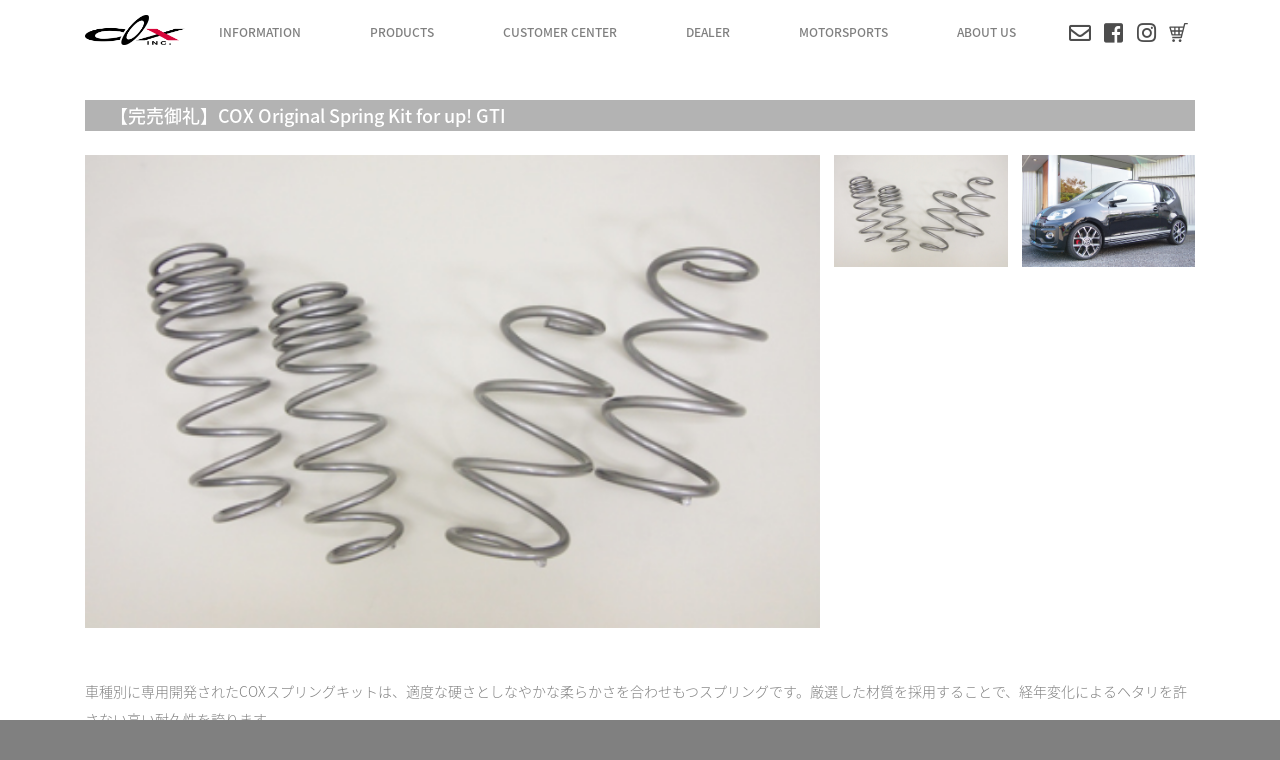

--- FILE ---
content_type: text/html; charset=UTF-8
request_url: https://www.cox.co.jp/product/co18v20101/
body_size: 32245
content:
<!DOCTYPE html>
<html lang="ja" class="no-js">
<head>
    <meta charset="UTF-8">
    <meta name="viewport" content="width=device-width, initial-scale=1, shrink-to-fit=no">
    <meta name="description" content="VW・Audi車をベースとしたコンプリートカーやパーツの開発を行ってまいりました。ドイツのチューニングメーカーのようなビジネスを日本でも確立するという目標を掲げ、わたしたちは「チューニングは調律」であることを自社製品を通して唱え続けています。" />
    <link rel="profile" href="http://gmpg.org/xfn/11">
    <link rel="pingback" href="https://www.cox.co.jp/cwp/xmlrpc.php">
    <title>【完売御礼】COX Original Spring Kit for up! GTI &#8211; コックス株式会社 / COX Incorporated</title>
<meta name='robots' content='max-image-preview:large' />
<link rel="alternate" type="application/rss+xml" title="コックス株式会社 / COX Incorporated &raquo; フィード" href="https://www.cox.co.jp/feed/" />
<link rel="alternate" type="application/rss+xml" title="コックス株式会社 / COX Incorporated &raquo; コメントフィード" href="https://www.cox.co.jp/comments/feed/" />
<link rel="alternate" title="oEmbed (JSON)" type="application/json+oembed" href="https://www.cox.co.jp/wp-json/oembed/1.0/embed?url=https%3A%2F%2Fwww.cox.co.jp%2Fproduct%2Fco18v20101%2F" />
<link rel="alternate" title="oEmbed (XML)" type="text/xml+oembed" href="https://www.cox.co.jp/wp-json/oembed/1.0/embed?url=https%3A%2F%2Fwww.cox.co.jp%2Fproduct%2Fco18v20101%2F&#038;format=xml" />
<style id='wp-img-auto-sizes-contain-inline-css' type='text/css'>
img:is([sizes=auto i],[sizes^="auto," i]){contain-intrinsic-size:3000px 1500px}
/*# sourceURL=wp-img-auto-sizes-contain-inline-css */
</style>
<style id='wp-block-library-inline-css' type='text/css'>
:root{--wp-block-synced-color:#7a00df;--wp-block-synced-color--rgb:122,0,223;--wp-bound-block-color:var(--wp-block-synced-color);--wp-editor-canvas-background:#ddd;--wp-admin-theme-color:#007cba;--wp-admin-theme-color--rgb:0,124,186;--wp-admin-theme-color-darker-10:#006ba1;--wp-admin-theme-color-darker-10--rgb:0,107,160.5;--wp-admin-theme-color-darker-20:#005a87;--wp-admin-theme-color-darker-20--rgb:0,90,135;--wp-admin-border-width-focus:2px}@media (min-resolution:192dpi){:root{--wp-admin-border-width-focus:1.5px}}.wp-element-button{cursor:pointer}:root .has-very-light-gray-background-color{background-color:#eee}:root .has-very-dark-gray-background-color{background-color:#313131}:root .has-very-light-gray-color{color:#eee}:root .has-very-dark-gray-color{color:#313131}:root .has-vivid-green-cyan-to-vivid-cyan-blue-gradient-background{background:linear-gradient(135deg,#00d084,#0693e3)}:root .has-purple-crush-gradient-background{background:linear-gradient(135deg,#34e2e4,#4721fb 50%,#ab1dfe)}:root .has-hazy-dawn-gradient-background{background:linear-gradient(135deg,#faaca8,#dad0ec)}:root .has-subdued-olive-gradient-background{background:linear-gradient(135deg,#fafae1,#67a671)}:root .has-atomic-cream-gradient-background{background:linear-gradient(135deg,#fdd79a,#004a59)}:root .has-nightshade-gradient-background{background:linear-gradient(135deg,#330968,#31cdcf)}:root .has-midnight-gradient-background{background:linear-gradient(135deg,#020381,#2874fc)}:root{--wp--preset--font-size--normal:16px;--wp--preset--font-size--huge:42px}.has-regular-font-size{font-size:1em}.has-larger-font-size{font-size:2.625em}.has-normal-font-size{font-size:var(--wp--preset--font-size--normal)}.has-huge-font-size{font-size:var(--wp--preset--font-size--huge)}.has-text-align-center{text-align:center}.has-text-align-left{text-align:left}.has-text-align-right{text-align:right}.has-fit-text{white-space:nowrap!important}#end-resizable-editor-section{display:none}.aligncenter{clear:both}.items-justified-left{justify-content:flex-start}.items-justified-center{justify-content:center}.items-justified-right{justify-content:flex-end}.items-justified-space-between{justify-content:space-between}.screen-reader-text{border:0;clip-path:inset(50%);height:1px;margin:-1px;overflow:hidden;padding:0;position:absolute;width:1px;word-wrap:normal!important}.screen-reader-text:focus{background-color:#ddd;clip-path:none;color:#444;display:block;font-size:1em;height:auto;left:5px;line-height:normal;padding:15px 23px 14px;text-decoration:none;top:5px;width:auto;z-index:100000}html :where(.has-border-color){border-style:solid}html :where([style*=border-top-color]){border-top-style:solid}html :where([style*=border-right-color]){border-right-style:solid}html :where([style*=border-bottom-color]){border-bottom-style:solid}html :where([style*=border-left-color]){border-left-style:solid}html :where([style*=border-width]){border-style:solid}html :where([style*=border-top-width]){border-top-style:solid}html :where([style*=border-right-width]){border-right-style:solid}html :where([style*=border-bottom-width]){border-bottom-style:solid}html :where([style*=border-left-width]){border-left-style:solid}html :where(img[class*=wp-image-]){height:auto;max-width:100%}:where(figure){margin:0 0 1em}html :where(.is-position-sticky){--wp-admin--admin-bar--position-offset:var(--wp-admin--admin-bar--height,0px)}@media screen and (max-width:600px){html :where(.is-position-sticky){--wp-admin--admin-bar--position-offset:0px}}

/*# sourceURL=wp-block-library-inline-css */
</style><style id='global-styles-inline-css' type='text/css'>
:root{--wp--preset--aspect-ratio--square: 1;--wp--preset--aspect-ratio--4-3: 4/3;--wp--preset--aspect-ratio--3-4: 3/4;--wp--preset--aspect-ratio--3-2: 3/2;--wp--preset--aspect-ratio--2-3: 2/3;--wp--preset--aspect-ratio--16-9: 16/9;--wp--preset--aspect-ratio--9-16: 9/16;--wp--preset--color--black: #000000;--wp--preset--color--cyan-bluish-gray: #abb8c3;--wp--preset--color--white: #ffffff;--wp--preset--color--pale-pink: #f78da7;--wp--preset--color--vivid-red: #cf2e2e;--wp--preset--color--luminous-vivid-orange: #ff6900;--wp--preset--color--luminous-vivid-amber: #fcb900;--wp--preset--color--light-green-cyan: #7bdcb5;--wp--preset--color--vivid-green-cyan: #00d084;--wp--preset--color--pale-cyan-blue: #8ed1fc;--wp--preset--color--vivid-cyan-blue: #0693e3;--wp--preset--color--vivid-purple: #9b51e0;--wp--preset--gradient--vivid-cyan-blue-to-vivid-purple: linear-gradient(135deg,rgb(6,147,227) 0%,rgb(155,81,224) 100%);--wp--preset--gradient--light-green-cyan-to-vivid-green-cyan: linear-gradient(135deg,rgb(122,220,180) 0%,rgb(0,208,130) 100%);--wp--preset--gradient--luminous-vivid-amber-to-luminous-vivid-orange: linear-gradient(135deg,rgb(252,185,0) 0%,rgb(255,105,0) 100%);--wp--preset--gradient--luminous-vivid-orange-to-vivid-red: linear-gradient(135deg,rgb(255,105,0) 0%,rgb(207,46,46) 100%);--wp--preset--gradient--very-light-gray-to-cyan-bluish-gray: linear-gradient(135deg,rgb(238,238,238) 0%,rgb(169,184,195) 100%);--wp--preset--gradient--cool-to-warm-spectrum: linear-gradient(135deg,rgb(74,234,220) 0%,rgb(151,120,209) 20%,rgb(207,42,186) 40%,rgb(238,44,130) 60%,rgb(251,105,98) 80%,rgb(254,248,76) 100%);--wp--preset--gradient--blush-light-purple: linear-gradient(135deg,rgb(255,206,236) 0%,rgb(152,150,240) 100%);--wp--preset--gradient--blush-bordeaux: linear-gradient(135deg,rgb(254,205,165) 0%,rgb(254,45,45) 50%,rgb(107,0,62) 100%);--wp--preset--gradient--luminous-dusk: linear-gradient(135deg,rgb(255,203,112) 0%,rgb(199,81,192) 50%,rgb(65,88,208) 100%);--wp--preset--gradient--pale-ocean: linear-gradient(135deg,rgb(255,245,203) 0%,rgb(182,227,212) 50%,rgb(51,167,181) 100%);--wp--preset--gradient--electric-grass: linear-gradient(135deg,rgb(202,248,128) 0%,rgb(113,206,126) 100%);--wp--preset--gradient--midnight: linear-gradient(135deg,rgb(2,3,129) 0%,rgb(40,116,252) 100%);--wp--preset--font-size--small: 13px;--wp--preset--font-size--medium: 20px;--wp--preset--font-size--large: 36px;--wp--preset--font-size--x-large: 42px;--wp--preset--spacing--20: 0.44rem;--wp--preset--spacing--30: 0.67rem;--wp--preset--spacing--40: 1rem;--wp--preset--spacing--50: 1.5rem;--wp--preset--spacing--60: 2.25rem;--wp--preset--spacing--70: 3.38rem;--wp--preset--spacing--80: 5.06rem;--wp--preset--shadow--natural: 6px 6px 9px rgba(0, 0, 0, 0.2);--wp--preset--shadow--deep: 12px 12px 50px rgba(0, 0, 0, 0.4);--wp--preset--shadow--sharp: 6px 6px 0px rgba(0, 0, 0, 0.2);--wp--preset--shadow--outlined: 6px 6px 0px -3px rgb(255, 255, 255), 6px 6px rgb(0, 0, 0);--wp--preset--shadow--crisp: 6px 6px 0px rgb(0, 0, 0);}:where(.is-layout-flex){gap: 0.5em;}:where(.is-layout-grid){gap: 0.5em;}body .is-layout-flex{display: flex;}.is-layout-flex{flex-wrap: wrap;align-items: center;}.is-layout-flex > :is(*, div){margin: 0;}body .is-layout-grid{display: grid;}.is-layout-grid > :is(*, div){margin: 0;}:where(.wp-block-columns.is-layout-flex){gap: 2em;}:where(.wp-block-columns.is-layout-grid){gap: 2em;}:where(.wp-block-post-template.is-layout-flex){gap: 1.25em;}:where(.wp-block-post-template.is-layout-grid){gap: 1.25em;}.has-black-color{color: var(--wp--preset--color--black) !important;}.has-cyan-bluish-gray-color{color: var(--wp--preset--color--cyan-bluish-gray) !important;}.has-white-color{color: var(--wp--preset--color--white) !important;}.has-pale-pink-color{color: var(--wp--preset--color--pale-pink) !important;}.has-vivid-red-color{color: var(--wp--preset--color--vivid-red) !important;}.has-luminous-vivid-orange-color{color: var(--wp--preset--color--luminous-vivid-orange) !important;}.has-luminous-vivid-amber-color{color: var(--wp--preset--color--luminous-vivid-amber) !important;}.has-light-green-cyan-color{color: var(--wp--preset--color--light-green-cyan) !important;}.has-vivid-green-cyan-color{color: var(--wp--preset--color--vivid-green-cyan) !important;}.has-pale-cyan-blue-color{color: var(--wp--preset--color--pale-cyan-blue) !important;}.has-vivid-cyan-blue-color{color: var(--wp--preset--color--vivid-cyan-blue) !important;}.has-vivid-purple-color{color: var(--wp--preset--color--vivid-purple) !important;}.has-black-background-color{background-color: var(--wp--preset--color--black) !important;}.has-cyan-bluish-gray-background-color{background-color: var(--wp--preset--color--cyan-bluish-gray) !important;}.has-white-background-color{background-color: var(--wp--preset--color--white) !important;}.has-pale-pink-background-color{background-color: var(--wp--preset--color--pale-pink) !important;}.has-vivid-red-background-color{background-color: var(--wp--preset--color--vivid-red) !important;}.has-luminous-vivid-orange-background-color{background-color: var(--wp--preset--color--luminous-vivid-orange) !important;}.has-luminous-vivid-amber-background-color{background-color: var(--wp--preset--color--luminous-vivid-amber) !important;}.has-light-green-cyan-background-color{background-color: var(--wp--preset--color--light-green-cyan) !important;}.has-vivid-green-cyan-background-color{background-color: var(--wp--preset--color--vivid-green-cyan) !important;}.has-pale-cyan-blue-background-color{background-color: var(--wp--preset--color--pale-cyan-blue) !important;}.has-vivid-cyan-blue-background-color{background-color: var(--wp--preset--color--vivid-cyan-blue) !important;}.has-vivid-purple-background-color{background-color: var(--wp--preset--color--vivid-purple) !important;}.has-black-border-color{border-color: var(--wp--preset--color--black) !important;}.has-cyan-bluish-gray-border-color{border-color: var(--wp--preset--color--cyan-bluish-gray) !important;}.has-white-border-color{border-color: var(--wp--preset--color--white) !important;}.has-pale-pink-border-color{border-color: var(--wp--preset--color--pale-pink) !important;}.has-vivid-red-border-color{border-color: var(--wp--preset--color--vivid-red) !important;}.has-luminous-vivid-orange-border-color{border-color: var(--wp--preset--color--luminous-vivid-orange) !important;}.has-luminous-vivid-amber-border-color{border-color: var(--wp--preset--color--luminous-vivid-amber) !important;}.has-light-green-cyan-border-color{border-color: var(--wp--preset--color--light-green-cyan) !important;}.has-vivid-green-cyan-border-color{border-color: var(--wp--preset--color--vivid-green-cyan) !important;}.has-pale-cyan-blue-border-color{border-color: var(--wp--preset--color--pale-cyan-blue) !important;}.has-vivid-cyan-blue-border-color{border-color: var(--wp--preset--color--vivid-cyan-blue) !important;}.has-vivid-purple-border-color{border-color: var(--wp--preset--color--vivid-purple) !important;}.has-vivid-cyan-blue-to-vivid-purple-gradient-background{background: var(--wp--preset--gradient--vivid-cyan-blue-to-vivid-purple) !important;}.has-light-green-cyan-to-vivid-green-cyan-gradient-background{background: var(--wp--preset--gradient--light-green-cyan-to-vivid-green-cyan) !important;}.has-luminous-vivid-amber-to-luminous-vivid-orange-gradient-background{background: var(--wp--preset--gradient--luminous-vivid-amber-to-luminous-vivid-orange) !important;}.has-luminous-vivid-orange-to-vivid-red-gradient-background{background: var(--wp--preset--gradient--luminous-vivid-orange-to-vivid-red) !important;}.has-very-light-gray-to-cyan-bluish-gray-gradient-background{background: var(--wp--preset--gradient--very-light-gray-to-cyan-bluish-gray) !important;}.has-cool-to-warm-spectrum-gradient-background{background: var(--wp--preset--gradient--cool-to-warm-spectrum) !important;}.has-blush-light-purple-gradient-background{background: var(--wp--preset--gradient--blush-light-purple) !important;}.has-blush-bordeaux-gradient-background{background: var(--wp--preset--gradient--blush-bordeaux) !important;}.has-luminous-dusk-gradient-background{background: var(--wp--preset--gradient--luminous-dusk) !important;}.has-pale-ocean-gradient-background{background: var(--wp--preset--gradient--pale-ocean) !important;}.has-electric-grass-gradient-background{background: var(--wp--preset--gradient--electric-grass) !important;}.has-midnight-gradient-background{background: var(--wp--preset--gradient--midnight) !important;}.has-small-font-size{font-size: var(--wp--preset--font-size--small) !important;}.has-medium-font-size{font-size: var(--wp--preset--font-size--medium) !important;}.has-large-font-size{font-size: var(--wp--preset--font-size--large) !important;}.has-x-large-font-size{font-size: var(--wp--preset--font-size--x-large) !important;}
/*# sourceURL=global-styles-inline-css */
</style>

<style id='classic-theme-styles-inline-css' type='text/css'>
/*! This file is auto-generated */
.wp-block-button__link{color:#fff;background-color:#32373c;border-radius:9999px;box-shadow:none;text-decoration:none;padding:calc(.667em + 2px) calc(1.333em + 2px);font-size:1.125em}.wp-block-file__button{background:#32373c;color:#fff;text-decoration:none}
/*# sourceURL=/wp-includes/css/classic-themes.min.css */
</style>
<link rel='stylesheet' id='dashicons-css' href='https://www.cox.co.jp/cwp/wp-includes/css/dashicons.min.css?ver=6.9' type='text/css' media='all' />
<link rel='stylesheet' id='xo-event-calendar-css' href='https://www.cox.co.jp/cwp/wp-content/plugins/xo-event-calendar/css/xo-event-calendar.css?ver=3.2.10' type='text/css' media='all' />
<link rel='stylesheet' id='xo-event-calendar-event-calendar-css' href='https://www.cox.co.jp/cwp/wp-content/plugins/xo-event-calendar/build/event-calendar/style-index.css?ver=3.2.10' type='text/css' media='all' />
<link rel='stylesheet' id='devdmbootstrap4-css-css' href='https://www.cox.co.jp/cwp/wp-content/themes/devdmbootstrap4/assets/css/devdmbootstrap/devdmbootstrap4.min.css?ver=6.9' type='text/css' media='all' />
<link rel='stylesheet' id='devdmbootstrap4-stylesheet-css' href='https://www.cox.co.jp/cwp/wp-content/themes/devdmbootstrap4/style.css?ver=6.9' type='text/css' media='all' />
<link rel='stylesheet' id='devdmbootstrap4-fontawesome-css' href='https://www.cox.co.jp/cwp/wp-content/themes/devdmbootstrap4/assets/fontawesome-free-5.7.2-web/css/all.min.css?ver=6.9' type='text/css' media='all' />
<!--n2css--><!--n2js--><script type="text/javascript" src="https://www.cox.co.jp/cwp/wp-includes/js/jquery/jquery.min.js?ver=3.7.1" id="jquery-core-js"></script>
<script type="text/javascript" src="https://www.cox.co.jp/cwp/wp-includes/js/jquery/jquery-migrate.min.js?ver=3.4.1" id="jquery-migrate-js"></script>
<link rel="https://api.w.org/" href="https://www.cox.co.jp/wp-json/" /><link rel="alternate" title="JSON" type="application/json" href="https://www.cox.co.jp/wp-json/wp/v2/product/6511" />		<!-- Custom Logo: hide header text -->
		<style id="custom-logo-css" type="text/css">
			.site-title, .site-description {
				position: absolute;
				clip-path: inset(50%);
			}
		</style>
		<link rel="apple-touch-icon" sizes="180x180" href="/cwp/wp-content/uploads/fbrfg/apple-touch-icon.png">
<link rel="icon" type="image/png" sizes="32x32" href="/cwp/wp-content/uploads/fbrfg/favicon-32x32.png">
<link rel="icon" type="image/png" sizes="16x16" href="/cwp/wp-content/uploads/fbrfg/favicon-16x16.png">
<link rel="manifest" href="/cwp/wp-content/uploads/fbrfg/site.webmanifest">
<link rel="mask-icon" href="/cwp/wp-content/uploads/fbrfg/safari-pinned-tab.svg" color="#5bbad5">
<link rel="shortcut icon" href="/cwp/wp-content/uploads/fbrfg/favicon.ico">
<meta name="msapplication-TileColor" content="#da532c">
<meta name="msapplication-config" content="/cwp/wp-content/uploads/fbrfg/browserconfig.xml">
<meta name="theme-color" content="#ffffff"><style type="text/css" id="custom-background-css">
body.custom-background { background-color: #ffffff; }
</style>
	    
    <link
    rel="stylesheet"
    href="https://cdnjs.cloudflare.com/ajax/libs/animate.css/4.1.1/animate.min.css"
    />

    <link rel="stylesheet" href="https://unpkg.com/scroll-hint@latest/css/scroll-hint.css">
    <script src="https://unpkg.com/scroll-hint@latest/js/scroll-hint.min.js"></script>
    
        <link rel="stylesheet" href="https://www.cox.co.jp/cwp/wp-content/themes/devdmbootstrap4/css/size.css?20260119099">
    <link rel="stylesheet" href="https://www.cox.co.jp/cwp/wp-content/themes/devdmbootstrap4/css/style.css?20260119099">

    <script src="https://www.cox.co.jp/cwp/wp-content/themes/devdmbootstrap4/js/jquery.inview.min.js"></script>
    <script src="https://www.cox.co.jp/cwp/wp-content/themes/devdmbootstrap4/js/jquery.autoKana.js"></script>
    <script src="https://www.cox.co.jp/cwp/wp-content/themes/devdmbootstrap4/js/script.js?20260119099"></script>
</head>
<body class="wp-singular product-template-default single single-product postid-6511 custom-background wp-theme-devdmbootstrap4 dmbs-body">


        <nav class="navbar navbar-expand-lg fixed-top navbar-light bg-light dmbs-header-navbar col-12 ">
            <div class="container">
                <a href="https://www.cox.co.jp/"><img src="https://www.cox.co.jp/cwp/wp-content/uploads/2021/07/main-logo.png" alt="COX Inc" class="sp-main-logo"></a>
                <!-- Toggle Button -->
                                <button class="navbar-toggler first-button" type="button" data-toggle="collapse" data-target="#navbarSupportedContent20"
            aria-controls="navbarSupportedContent20" aria-expanded="false" aria-label="Toggle navigation">
      <div class="animated-icon1"><span></span><span></span><span></span></div>
    </button> 

                <!-- Nav Content -->
                <div class="collapse navbar-collapse" id="navbarSupportedContent20">
                    
                    <a href="https://www.cox.co.jp/"><img src="https://www.cox.co.jp/cwp/wp-content/uploads/2021/07/main-logo.png" alt="COX Inc" class="main-logo"></a>
                    
                    <ul id="menu-main" class="dmbs-header-nav navbar-nav mr-auto"><li id="menu-item-280" class="menu-item menu-item-type-taxonomy menu-item-object-category nav-item menu-item-280"><a href="https://www.cox.co.jp/category/information/" class="nav-link">INFORMATION</a>
</li>
<li id="menu-item-34" class="menu-item menu-item-type-post_type menu-item-object-page nav-item menu-item-34"><a href="https://www.cox.co.jp/products/" class="nav-link">PRODUCTS</a>
</li>
<li id="menu-item-35" class="menu-item menu-item-type-post_type menu-item-object-page nav-item menu-item-35"><a href="https://www.cox.co.jp/customer-center/" class="nav-link">CUSTOMER CENTER</a>
</li>
<li id="menu-item-36" class="menu-item menu-item-type-post_type menu-item-object-page nav-item menu-item-36"><a href="https://www.cox.co.jp/dealer/" class="nav-link">DEALER</a>
</li>
<li id="menu-item-37" class="menu-item menu-item-type-post_type menu-item-object-page nav-item menu-item-37"><a href="https://www.cox.co.jp/motor-sports/" class="nav-link">MOTORSPORTS</a>
</li>
<li id="menu-item-38" class="menu-item menu-item-type-post_type menu-item-object-page nav-item menu-item-38"><a href="https://www.cox.co.jp/about-us/" class="nav-link">ABOUT US</a>
</li>
</ul>                    <ul class="icon-menu">
                        <li><a href="https://www.cox.co.jp/contact/" title="contact"><i class="far fa-envelope"></i></a></li>
                        <li><a href="https://www.facebook.com/coxincorporated/" target="_blank" title="facebook"><i class="fab fa-facebook-square"></i></a></li>
                        <li><a href="https://www.instagram.com/cox_incorporated/" target="_blank" title="Instagram"><i class="fab fa-instagram"></i></a></li>
                        <li><a href="https://coxspeed.shop-pro.jp/" target="_blank" title="COX Online store"><img src="https://www.cox.co.jp/cwp/wp-content/themes/devdmbootstrap4/img/onlineshop.svg" alt="COX online store" class="online"></a></li>
                    </ul>
                </div>
            </div>
        </nav>




    <div class="container dmbs-content-wrapper headless-page product-page">
        <div class="row">

                        <div class="col-md-12 dmbs-main">

                
                    
                        <article id="post-6511" class="dmbs-post card post-6511 product type-product status-publish has-post-thumbnail hentry vehicle-vw vehicle-gti1-0tsi-up vehicle-up ptype-chassis-parts ptype-spring">

                            <header class="">
                                <h1 class="dmbs-post-title">【完売御礼】COX Original Spring Kit for up! GTI</h1>
                        
                            </header>
                            
                            
                            <div class="row row10 mt-3">
                                <div class="col-md-8 mb-4">
                                    <img src='https://www.cox.co.jp/cwp/wp-content/uploads/2021/08/CO18V20101.jpg' alt='' class='img-fluid2' id='main-img' />                                </div>
                                <div class="col-md-4">
                                    <div class="row row10 mb-4">
                                        <div class="col-6">
                                            <a href='#' class='pimg-thum img_wrap'><img src='https://www.cox.co.jp/cwp/wp-content/uploads/2021/08/CO18V20101.jpg' alt='' class='img-fluid2' /></a>                                        </div>
                                        <div class="col-6">
                                            <a href='#' class='pimg-thum img_wrap'><img src='https://www.cox.co.jp/cwp/wp-content/uploads/2021/08/CO18V20101-2.jpg' alt='' class='img-fluid2' /></a>                                        </div>
                                    </div>
                                    <div class="row row10 mb-4">
                                        <div class="col-6">
                                                                                    </div>
                                        <div class="col-6">
                                                                                    </div>
                                    </div>
                                </div>
                                    <div class="row row10 mb-4">
                                        <div class="col-6">
                                                                                    </div>
                                        <div class="col-6">
                                                                                    </div>
                                    </div>
                            
                            </div>

                            <div class="product-detail">
                                <p>車種別に専用開発されたCOXスプリングキットは、適度な硬さとしなやかな柔らかさを合わせもつスプリングです。厳選した材質を採用することで、経年変化によるヘタリを許さない高い耐久性を誇ります。<br />
up! GTI専用となる本製品は、フロントスプリングに伸縮時の力が横方向に逃げずにしっかり上下へ動く三次元構造スプリングを採用することで、ショックアブソーバーへの負担となる横方向の抵抗を抑制し、乗り心地を損なわない車高変化を可能にしています。</p>
<p>本製品は、日本仕様の車両を使用して国内で開発、製造されています。</p>
<p>本製品は、再生産分の現在庫限りで販売終了となります。</p>
<p>2025.7.22：完売御礼</p>
<p><a href="https://coxspeed.shop-pro.jp/?pid=172503610"><span style="color: #0000ff;"><strong>COX Online Storeの商品ページはこちら</strong></span></a></p>
                                
                                <span class="price pr-5">
                                    ￥49,000<span class='stax pl-1'>税抜</span> <br class='br-sm'>(￥53,900<span class='stax pl-1'>税込</span>)                                </span>
                                <br class="br-sm">
                                <span class="pn">
                                    P/N : CO18V20101                                </span>
                                
                                <hr><h3>サイズ/仕様</h3><p>■ノーマル比ロワード値(Front/Rear)<br />
　GTI : -20〜-25mm/-18〜-23mm<br />
<br />
■生産国：日本</p>                                <hr><h3>適合車種/グレード</h3><p>■VW up! GTI(1.0TSI)<br />
※up! 1.0NAはCO18V20100が適合</p>                                <hr><h3>備考</h3><p>●アライメント調整及びヘッドライト光軸の点検/調整が必要になる場合がございます。　<br />
●交換により車高が低くなりますので、車止めや段差には十分注意してください。<br />
●表示の車高変化値は参考値です。装着車の状態(車重)/経年変化等により、実際の変化量とは異なる場合があります。<br />
●タイヤチェーン及びスノーネットは装着できません。<br />
※取付完了後、車両を接地させる前には必ずスプリングの位置が正しいことを確認してください。<br />
※本製品には再使用不可部品は付属していません。別途ご購入をお願い致します。<br />
※上記仕様や品番、価格等につきましては予告なく変更となる場合があります。</p>                                
                                
                            </div>


                        </article>

                        
                    
                            </div>

        </div>
    </div>



<footer>
    <div class="container dropup dmbs-footer-nav-container">
        <div class="row">
            
                    <ul id="menu-footer" class="dmbs-footer-nav navbar-nav mr-auto"><li id="menu-item-60" class="menu-item menu-item-type-post_type menu-item-object-page nav-item menu-item-60"><a href="https://www.cox.co.jp/about-us/" class="nav-link">会社概要</a>
</li>
<li id="menu-item-69" class="menu-item menu-item-type-post_type menu-item-object-page menu-item-privacy-policy nav-item menu-item-69"><a href="https://www.cox.co.jp/privacy-policy/" class="nav-link">個人情報の取り扱い</a>
</li>
<li id="menu-item-62" class="menu-item menu-item-type-post_type menu-item-object-page nav-item menu-item-62"><a href="https://www.cox.co.jp/social-media-policy/" class="nav-link">ソーシャルメデイアポリシー</a>
</li>
<li id="menu-item-63" class="menu-item menu-item-type-post_type menu-item-object-page nav-item menu-item-63"><a href="https://www.cox.co.jp/contact/" class="nav-link">お問い合わせ</a>
</li>
</ul>        </div>
        <div class="copyright text-center">
            <p>COPYRIGHT © COX Inc.  ALL RIGHT RESERVED.</p>
        </div>

        
        
    </div>
</footer>


<script type="speculationrules">
{"prefetch":[{"source":"document","where":{"and":[{"href_matches":"/*"},{"not":{"href_matches":["/cwp/wp-*.php","/cwp/wp-admin/*","/cwp/wp-content/uploads/*","/cwp/wp-content/*","/cwp/wp-content/plugins/*","/cwp/wp-content/themes/devdmbootstrap4/*","/*\\?(.+)"]}},{"not":{"selector_matches":"a[rel~=\"nofollow\"]"}},{"not":{"selector_matches":".no-prefetch, .no-prefetch a"}}]},"eagerness":"conservative"}]}
</script>
<script type="text/javascript" id="wpfront-scroll-top-js-extra">
/* <![CDATA[ */
var wpfront_scroll_top_data = {"data":{"css":"#wpfront-scroll-top-container{position:fixed;cursor:pointer;z-index:9999;border:none;outline:none;background-color:rgba(0,0,0,0);box-shadow:none;outline-style:none;text-decoration:none;opacity:0;display:none;align-items:center;justify-content:center;margin:0;padding:0}#wpfront-scroll-top-container.show{display:flex;opacity:1}#wpfront-scroll-top-container .sr-only{position:absolute;width:1px;height:1px;padding:0;margin:-1px;overflow:hidden;clip:rect(0,0,0,0);white-space:nowrap;border:0}#wpfront-scroll-top-container .text-holder{padding:3px 10px;-webkit-border-radius:3px;border-radius:3px;-webkit-box-shadow:4px 4px 5px 0px rgba(50,50,50,.5);-moz-box-shadow:4px 4px 5px 0px rgba(50,50,50,.5);box-shadow:4px 4px 5px 0px rgba(50,50,50,.5)}#wpfront-scroll-top-container{right:20px;bottom:20px;}#wpfront-scroll-top-container img{width:auto;height:auto;}#wpfront-scroll-top-container .text-holder{color:#ffffff;background-color:#000000;width:auto;height:auto;;}#wpfront-scroll-top-container .text-holder:hover{background-color:#000000;}#wpfront-scroll-top-container i{color:#000000;}","html":"\u003Cbutton id=\"wpfront-scroll-top-container\" aria-label=\"\" title=\"\" \u003E\u003Cimg src=\"https://www.cox.co.jp/cwp/wp-content/plugins/wpfront-scroll-top/includes/assets/icons/1.png\" alt=\"\" title=\"\"\u003E\u003C/button\u003E","data":{"hide_iframe":false,"button_fade_duration":200,"auto_hide":false,"auto_hide_after":2,"scroll_offset":100,"button_opacity":0.8,"button_action":"top","button_action_element_selector":"","button_action_container_selector":"html, body","button_action_element_offset":0,"scroll_duration":400}}};
//# sourceURL=wpfront-scroll-top-js-extra
/* ]]> */
</script>
<script type="text/javascript" src="https://www.cox.co.jp/cwp/wp-content/plugins/wpfront-scroll-top/includes/assets/wpfront-scroll-top.min.js?ver=3.0.1.09211" id="wpfront-scroll-top-js"></script>
<script type="text/javascript" id="xo-event-calendar-ajax-js-extra">
/* <![CDATA[ */
var xo_event_calendar_object = {"ajax_url":"https://www.cox.co.jp/cwp/wp-admin/admin-ajax.php","action":"xo_event_calendar_month"};
var xo_simple_calendar_object = {"ajax_url":"https://www.cox.co.jp/cwp/wp-admin/admin-ajax.php","action":"xo_simple_calendar_month"};
//# sourceURL=xo-event-calendar-ajax-js-extra
/* ]]> */
</script>
<script type="text/javascript" src="https://www.cox.co.jp/cwp/wp-content/plugins/xo-event-calendar/js/ajax.js?ver=3.2.10" id="xo-event-calendar-ajax-js"></script>
<script type="text/javascript" src="https://www.cox.co.jp/cwp/wp-content/themes/devdmbootstrap4/assets/js/bootstrap4x/popper.min.js?ver=1.81" id="devdmbootstrap4-popper-js-js"></script>
<script type="text/javascript" src="https://www.cox.co.jp/cwp/wp-content/themes/devdmbootstrap4/assets/js/bootstrap4x/bootstrap.js?ver=1.81" id="devdmbootstrap4-js-js"></script>
<script type="text/javascript" src="https://www.cox.co.jp/cwp/wp-content/themes/devdmbootstrap4/assets/js/devdmbootstrap4_enhanced_nav.js?ver=1.81" id="devdmbootstrap4-enhanced-nav-js-js"></script>
</body>
</html>

--- FILE ---
content_type: text/css
request_url: https://www.cox.co.jp/cwp/wp-content/themes/devdmbootstrap4/css/style.css?20260119099
body_size: 30383
content:
/* google font noto sans jp*/
@font-face {
  font-family: 'Noto Sans JP';
  font-style: normal;
  font-weight: 100;
  font-display: swap;
  src: url(https://fonts.gstatic.com/s/notosansjp/v42/-F6ofjtqLzI2JPCgQBnw7HFQoggM.otf) format('opentype');
}
@font-face {
  font-family: 'Noto Sans JP';
  font-style: normal;
  font-weight: 300;
  font-display: swap;
  src: url(https://fonts.gstatic.com/s/notosansjp/v42/-F6pfjtqLzI2JPCgQBnw7HFQaioq1A.otf) format('opentype');
}
@font-face {
  font-family: 'Noto Sans JP';
  font-style: normal;
  font-weight: 400;
  font-display: swap;
  src: url(https://fonts.gstatic.com/s/notosansjp/v42/-F62fjtqLzI2JPCgQBnw7HFowA.otf) format('opentype');
}
@font-face {
  font-family: 'Noto Sans JP';
  font-style: normal;
  font-weight: 500;
  font-display: swap;
  src: url(https://fonts.gstatic.com/s/notosansjp/v42/-F6pfjtqLzI2JPCgQBnw7HFQMisq1A.otf) format('opentype');
}
@font-face {
  font-family: 'Noto Sans JP';
  font-style: normal;
  font-weight: 700;
  font-display: swap;
  src: url(https://fonts.gstatic.com/s/notosansjp/v42/-F6pfjtqLzI2JPCgQBnw7HFQei0q1A.otf) format('opentype');
}
@font-face {
  font-family: 'Noto Sans JP';
  font-style: normal;
  font-weight: 900;
  font-display: swap;
  src: url(https://fonts.gstatic.com/s/notosansjp/v42/-F6pfjtqLzI2JPCgQBnw7HFQQi8q1A.otf) format('opentype');
}
html {
  background: #808080;
}
body {
  background: #fff;
  font-family: 'Noto Sans JP', sans-serif;
  font-weight: 300;
  min-width: 320px;
  line-height: 1.8;
  color: #808080;
}
/* Noto sans weight */
.thin100 {
  font-weight: 100;
}
.light300 {
  font-weight: 300;
}
.regular400 {
  font-weight: 400;
}
.medium500 {
  font-weight: 500;
}
.bold700 {
  font-weight: 700;
}
.black900 {
  font-weight: 900;
}
/* general */
.img-fluid2 {
  width: 100%;
  height: auto;
}
.opa:hover {
  opacity: 0.7;
}
.opa:hover img {
  opacity: 0.7;
}
.img_wrap {
  display: block;
  margin: 0 auto;
  overflow: hidden;
  cursor: pointer;
}
.img_wrap img {
  width: 100%;
  transition-duration: 0.5s;
}
.img_wrap:hover img {
  transform: scale(1.2);
  transition-duration: 0.5s;
}
.hide {
  display: none !important;
}
.lh2 {
  line-height: 2;
}
.fcenter {
  display: flex;
  flex-direction: row;
  align-items: center;
}
.center-left {
  margin-left: auto;
  margin-right: auto;
  text-align: center;
  display: block;
}
.center-left p {
  text-align: left;
  display: inline-block;
}
.bd_b_xs {
  border: none;
}
@media (max-width: 991.98px) {
  .bd_b_xs {
    border-bottom: 1px solid #808080;
    padding-bottom: 15px;
    margin-bottom: 15px;
  }
}
@media (max-width: 767.98px) {
  .fcenter {
    display: flex;
    flex-direction: column;
    align-items: baseline;
  }
}
.stax {
  font-size: 10px !important;
  font-weight: 300;
}
.br-sm {
  display: none;
}
.br-xs {
  display: inline;
}
.mb-6 {
  margin-bottom: 50px !important;
}
.vam {
  vertical-align: middle !important;
}
.em1 {
  padding-left: 1em !important;
}
.note {
  font-size: 10px;
}
.ulnote {
  padding: 0;
  margin: 0;
  list-style: none;
}
.ulnote li {
  font-size: 10px;
  text-indent: -1em;
  padding-left: 1em;
}
a.boldlink {
  color: #808080;
  font-weight: 500;
}
a.boldlink:hover {
  color: #808080;
}
.red {
  color: #FF0000;
}
.row5 {
  margin-left: -5px;
  margin-right: -5px;
}
.row5 > div {
  padding-left: 5px;
  padding-right: 5px;
}
@media (max-width: 767.98px) {
  .br-sm {
    display: inline;
  }
  .br-xs {
    display: none;
  }
}
@media (min-width: 768px) {
  .col-md-5c {
    flex: 0 0 20%;
    max-width: 20%;
  }
}
.space {
  height: 70px;
}
/* gnav */
.bg-light {
  background-color: rgba(255, 255, 255, 0.7) !important;
}
@media (max-width: 991.98px) {
  .bg-light {
    background-color: rgba(255, 255, 255, 0.9) !important;
  }
}
.navbar > .container,
.navbar > .container-fluid {
  justify-content: inherit;
}
.sp-main-logo {
  width: 50px;
  height: auto;
  padding-top: 7px;
  padding-bottom: 10px;
}
.main-logo {
  width: 100px;
  height: auto;
  padding-top: 7px;
  padding-bottom: 10px;
}
nav {
  font-weight: 500;
  font-size: 12px;
  color: #4D4D4D;
}
nav .icon-menu {
  list-style: none;
  padding: 0;
  margin: 0;
  display: flex;
  justify-content: space-around;
  width: 12%;
}
nav .icon-menu li a {
  font-size: 22px;
  color: #4D4D4D;
}
nav .icon-menu li a:hover {
  text-decoration: none;
  color: #000;
}
.navbar-nav {
  width: 78%;
  justify-content: space-around;
}
.sp-main-logo {
  display: none;
}
@media (max-width: 991.98px) {
  nav .icon-menu {
    justify-content: space-between;
    width: 100px;
  }
  .sp-main-logo {
    display: inline-block;
  }
  .main-logo {
    display: none;
  }
  .n2-section-smartslider {
    padding-top: 48px;
    background: #fff;
  }
  .page-id-23 .n2-section-smartslider {
    padding-top: 37px;
  }
  .navbar-collapse {
    padding-top: 30px;
    padding-bottom: 30px;
  }
  .navbar-nav .nav-link {
    font-size: 16px;
  }
}
/* post bootstrap */
.dmbs-post-title {
  font-size: 24px;
}
@media (max-width: 767.98px) {
  .dmbs-post-title {
    font-size: 21px;
  }
}
/* slider */
.s-title2 {
  position: absolute;
  bottom: -1.3vw;
  right: 20%;
  font-size: 4vw;
  color: #fff;
}
.s-title-center {
  position: absolute;
  bottom: -1.3vw;
  left: calc(50% - 25vw);
  width: 50vw;
  font-size: 3.9vw;
  color: #fff;
  text-align: center;
}
.s-title {
  position: absolute;
  top: 66%;
  left: calc(50% - 25vw);
  width: 50vw;
  font-size: 3.9vw;
  color: #fff;
  text-align: center;
}
.s-title3 {
  position: absolute;
  top: 66%;
  left: calc(50% - 25vw);
  width: 50vw;
  font-size: 3.9vw;
  color: #fff;
  text-align: center;
  line-height: 0.7;
}
.s-title3 span {
  font-size: 2.5vw;
}
.s-parag {
  position: absolute;
  top: 77%;
  left: calc(50% - 23vw);
  width: 46vw;
  font-size: 1vw;
  color: #fff;
  line-height: 2;
  text-align: left;
}
.s-parag3 {
  position: absolute;
  top: 80%;
  left: calc(50% - 25vw);
  width: 50vw;
  font-size: 1vw;
  color: #fff;
  line-height: 2;
  text-align: left;
}
@media (max-width: 991.98px) {
  .s-parag {
    top: 77%;
    left: calc(50% - 40vw);
    width: 80vw;
    font-size: 1vw;
    line-height: 1.8;
  }
}
@media (max-width: 767.98px) {
  .s-parag {
    display: none;
  }
}
/* headless-page */
.headless-page {
  margin-top: 0;
  padding-top: 100px;
}
.category-information .headless-page {
  padding-top: 50px;
}
.card-body,
.dmbs-main {
  min-height: 600px;
}
/* pagination */
.pagination {
  justify-content: center;
}
.page-item.active .page-link {
  background-color: #D70539;
  border-color: #D70539;
}
.page-link {
  color: #D70539;
}
/* Top page */
.info-table {
  width: 80%;
  margin: 0 auto 15px auto;
}
.info-table td {
  padding-top: 5px;
  padding-bottom: 5px;
  border-top: 1px solid #808080;
  color: #808080;
  font-size: 14px;
  vertical-align: middle;
  text-align: left;
}
.info-table td a {
  color: #808080;
}
.info-table td a:hover {
  text-decoration: none;
  color: #333;
}
.info-table td.date {
  width: 7em;
}
.info-table tr:last-child td {
  border-bottom: 1px solid #808080;
}
@media (max-width: 991.98px) {
  .info-table {
    width: 100%;
    margin-left: 0;
    margin-right: 0;
  }
}
.info-cat {
  color: #fff !important;
  padding-left: 1em;
  padding-right: 1em;
  display: inline-block;
  margin-left: 1em;
  font-size: 10px;
}
.more-btn {
  font-size: 14px;
  font-weight: 500;
  display: inline-block;
  padding-right: 3em;
  padding-left: 3em;
  border: 1px solid #808080;
  color: #808080;
}
.more-btn:hover {
  text-decoration: none;
}
.more-btn {
  display: inline-block;
  text-align: center;
  text-decoration: none;
  outline: none;
}
.more-btn::before,
.more-btn::after {
  position: absolute;
  z-index: -1;
  display: block;
  content: '';
}
.more-btn,
.more-btn::before,
.more-btn::after {
  -webkit-box-sizing: border-box;
  -moz-box-sizing: border-box;
  box-sizing: border-box;
  -webkit-transition: all 0.3s;
  transition: all 0.3s;
}
.more-btn {
  position: relative;
  z-index: 2;
  overflow: hidden;
}
.more-btn:hover {
  color: #fff;
}
.more-btn::after {
  top: 0;
  left: 0;
  width: 100%;
  height: 100%;
  -webkit-transform: scale(0.5);
  transform: scale(0.5);
}
.more-btn:hover::after {
  background: #333;
  -webkit-transform: scale(1);
  transform: scale(1);
}
.more-btn-white {
  border: 1px solid #fff;
  color: #fff;
}
.top-desc {
  width: 70%;
  margin-left: auto;
  margin-right: auto;
  font-size: 14px;
}
.top-desc .row {
  align-items: center;
}
@media (max-width: 991.98px) {
  .top-desc {
    width: 100%;
  }
}
/* Information page */
.cat-date {
  font-size: 18px;
  font-weight: 500;
  padding-top: 10px;
}
.cat-date-td {
  border-top: 1px solid #808080;
}
@media (max-width: 991.98px) {
  .tag-space {
    display: block;
  }
  .tag-space .info-cat {
    margin-left: 0;
    margin-right: 5px;
  }
}
/* history */
.history h4 {
  font-size: 1rem;
}
.history dl dt span {
  color: #D7063A;
}
.history .box-motor {
  background: #B3B3B3;
  color: #fff;
  font-size: 18px;
  text-align: center;
  padding: 3px 0;
}
.history .box-after {
  background: #000;
  color: #fff;
  font-size: 18px;
  text-align: center;
  padding: 3px 0;
}
.table-img-left {
  width: 100px;
  height: auto;
  float: left;
  padding: 0;
  margin: 0;
  padding-right: 15px;
}
.table-img-right {
  width: 100px;
  height: auto;
  float: right;
  padding: 0;
  margin: 0;
  padding-left: 15px;
}
/* Motor Sports */
.motor-sports h2 {
  font-size: 24px;
}
.motor-sports p {
  line-height: 2;
}
.racing-history {
  width: 100%;
  padding: 5px;
  text-align: center;
  color: #fff;
  background: #B3B3B3;
  font-size: 21px;
  font-weight: 500;
}
.racing-history a {
  display: block;
  color: #fff;
}
.racing-history a:hover {
  color: #fff;
  text-decoration: none;
}
/* About us */
.company-table th {
  border: 1px solid #808080;
  background: #F9F9F9;
  font-weight: 300;
  width: 18em;
}
.company-table td {
  border: 1px solid #808080;
  padding-left: 2em;
}
.rhistory-table th {
  border: 1px solid #808080;
  background: #F2F2F2;
  font-weight: 300;
  white-space: nowrap;
}
.rhistory-table td {
  border: 1px solid #808080;
}
@media (max-width: 767.98px) {
  .rhistory-table th,
  .rhistory-table td {
    font-size: 0.8rem;
    padding: 5px;
  }
}
.timg {
  display: flex;
  align-items: center;
}
@media (max-width: 767.98px) {
  .company-table {
    border-bottom: 1px solid #808080;
  }
  .company-table td,
  .company-table th {
    display: block;
    width: 100%;
  }
  .company-table td,
  .company-table th {
    border-bottom: none;
  }
  .history .box-motor {
    margin-top: 10%;
  }
  .history .box-motor,
  .history .box-after {
    padding: 30px 0;
    cursor: pointer;
  }
  .history .motor-main,
  .history .after-main {
    display: none;
  }
}
.ceosign {
  max-width: 300px !important;
  height: auto;
}
@media (max-width: 400px) {
  .ceosign {
    max-width: 200px !important;
    height: auto;
  }
}
/* google traslate */
.prisna-gwt-align-left {
  margin-top: 15px;
}
@media (max-width: 991.98px) {
  .prisna-gwt-align-left {
    margin-top: 25px;
  }
}
/* dealer */
.dtab {
  list-style: none;
  padding: 0;
  margin: 0;
  display: flex;
  flex-direction: row;
}
.dtab li {
  width: 49%;
  margin-right: 0.5%;
  margin-left: 0.5%;
}
.dtab li a {
  display: block;
  text-align: center;
  color: #B3B3B3;
  padding: 3px 0;
}
.dtab li a:hover,
.dtab li a.active {
  background: #D7063A;
  text-decoration: none;
  color: #fff;
}
.dealer-table th {
  background: #808080;
  color: #fff;
  text-align: left;
}
.dealer-table td.pref {
  background: #EEEEEE;
}
@media (max-width: 767.98px) {
  .dealer-table td.shop-name {
    font-size: 18px;
    font-weight: 500;
  }
  .dealer-table td.sp-td {
    display: block;
    width: 100%;
    border: none;
  }
  .dealer-table td.sp-td-last {
    border-bottom: 1px solid #EEEEEE;
    width: 100%;
    word-break: break-word;
  }
  .dealer-table td.pref {
    border: none;
  }
  .dealer-table th {
    display: none;
  }
}
/* customer center */
h2.gray-bg {
  color: #fff !important;
  text-align: center;
  background: #B3B3B3;
  padding: 5px 0;
}
h2.black-bg {
  color: #fff !important;
  text-align: center;
  background: #000;
  padding: 5px 0;
}
.lineup-btn:hover,
.lineup-btn {
  color: #fff !important;
  text-decoration: none;
  display: block;
}
.lineup-btn:hover {
  opacity: 0.7;
}
.product-detail h2,
.customer-center-page h2,
.product-detail h3,
.customer-center-page h3,
.product-detail h4,
.customer-center-page h4,
.product-detail p,
.customer-center-page p {
  line-height: 2;
}
.product-detail h2,
.customer-center-page h2 {
  font-size: 24px;
  font-weight: 500;
  color: #808080;
}
.product-detail h2.red-line,
.customer-center-page h2.red-line {
  border-left: 10px solid #D7063A;
  padding-left: 10px;
}
.product-detail h3,
.customer-center-page h3 {
  font-size: 1.2rem;
  font-weight: 500;
}
.product-detail h4,
.customer-center-page h4 {
  font-size: 1rem;
  font-weight: 500;
}
.product-detail .info-table,
.customer-center-page .info-table {
  margin: 0;
  width: 100%;
}
.product-detail a,
.customer-center-page a {
  color: #808080;
  font-weight: 500;
}
.product-detail a:hover,
.customer-center-page a:hover {
  color: #808080;
}
.cc-logo-1 {
  width: 35%;
  height: auto;
}
.cc-logo-2 {
  width: 80%;
  height: auto;
}
.cc-logo-3 {
  width: 40%;
  height: auto;
}
@media (max-width: 767.98px) {
  .cc-logo-3 {
    width: 80%;
  }
}
.ccard {
  width: 40px;
  height: auto;
  margin-right: 10px;
}
.cc-space {
  width: 100%;
  height: 63px;
  background: #fff;
}
.cc-menu-outer {
  background: #D7063A;
  position: fixed;
  z-index: 100;
  width: 100%;
}
.cc-menu-outer .cc-menu {
  display: flex;
  flex-direction: row;
  list-style: none;
  margin: 0;
  padding: 0;
  justify-content: space-around;
}
.cc-menu-outer .cc-menu li {
  font-size: 12px;
  font-weight: 500;
}
.cc-menu-outer .cc-menu li a {
  color: #fff;
  display: block;
  padding: 3px 15px;
}
.cc-menu-outer .cc-menu li a.active,
.cc-menu-outer .cc-menu li a:hover {
  text-decoration: none;
  background: #B3B3B3;
}
.sub-bars {
  display: none;
}
@media (max-width: 991.98px) {
  .sub-bars {
    display: inline-block;
    color: #fff;
    font-size: 21px;
  }
  .sub-bars:hover {
    color: #ccc;
  }
  .cc-space {
    height: 48px;
  }
  .cc-menu-outer .cc-menu {
    display: none;
    flex-direction: column;
    padding-bottom: 15px;
  }
  .cc-menu-outer .cc-menu li {
    font-size: 16px;
    padding-top: 0.5em;
  }
  .cc-menu-outer .cc-menu li a.active,
  .cc-menu-outer .cc-menu li a:hover {
    text-decoration: none;
    background: transparent;
  }
}
.cc-table {
  border-bottom: 1px solid #808080;
}
.cc-table th,
.cc-table td {
  border-top: 1px solid #808080;
}
.cc-table th {
  font-weight: 300;
  white-space: nowrap;
}
.cc-table td {
  background: #F9F9F9;
  padding-left: 2em;
}
@media (max-width: 767.98px) {
  .cc-table td {
    padding-left: 1em;
  }
}
.page-id-3698 .dmbs-content-wrapper,
.page-id-3422 .dmbs-content-wrapper,
.page-id-3396 .dmbs-content-wrapper,
.page-id-3398 .dmbs-content-wrapper,
.page-id-3360 .dmbs-content-wrapper,
.page-id-3345 .dmbs-content-wrapper,
.page-id-3342 .dmbs-content-wrapper,
.page-id-3334 .dmbs-content-wrapper,
.page-id-3326 .dmbs-content-wrapper {
  margin-top: 26px;
}
.gmap {
  position: relative;
  width: 100%;
  height: 0;
  padding-top: 86%;
  /*比率をお好みで*/
}
.gmap iframe {
  position: absolute;
  top: 0;
  left: 0;
  width: 100%;
  height: 100%;
}
.facebook-div {
  width: 100%;
}
.forsale-card a,
.coxspeed-card a {
  color: #808080;
}
.forsale-card a:hover,
.coxspeed-card a:hover {
  color: #808080;
}
/* event cal */
.xo-event-calendar table.xo-month .month-event-title {
  background: #66FF99 !important;
  color: #000 !important;
}
.calendar-caption {
  font-weight: bold;
}
/* complete car */
.comp-timeline-table th,
.comp-timeline-table td {
  text-align: center;
}
.comp-timeline-table th {
  padding: 3px 0;
}
.comp-timeline-table td {
  padding: 0;
}
.comp-timeline-table .th1 {
  background: #808080;
  color: #fff;
}
@media (max-width: 767.98px) {
  .comp-timeline-table th,
  .comp-timeline-table td {
    font-size: 12px;
  }
}
/* for sale */
.new-sale {
  font-size: 18px;
  font-weight: 500;
  color: #FF0000;
}
.soldout {
  font-size: 18px;
  font-weight: 500;
  color: #0071BC;
}
.ask {
  font-size: 18px;
  font-weight: 500;
  color: red;
}
.for-sale-price {
  font-size: 21px !important;
  font-weight: 500;
}
@media (max-width: 767.98px) {
  .for-sale-price {
    font-size: 18px !important;
  }
}
/* archive */
.widget a {
  color: #808080;
}
.widget ul {
  list-style: none;
  margin: 0;
  padding: 0;
}
.widgettitle {
  font-size: 1.2rem;
}
/* body damper */
.bd-page {
  line-height: 2;
}
.bd-page ul {
  padding: 0;
  margin: 0;
  list-style: none;
}
.bd-page ul li {
  text-indent: -1em;
  padding-left: 1em;
}
.bd-page hr {
  margin: 0;
  padding: 0;
  margin-top: 15px;
  padding-top: 15px;
  border-top: solid #808080 1px;
}
.bd-img-wrap {
  display: flex;
  flex-direction: row;
  align-items: center;
}
.bd-img-wrap img {
  height: 50px;
  width: auto;
  margin-right: 20px;
}
.bd-img-wrap h2 {
  font-size: 18px;
  font-weight: 500;
}
.bd-pc {
  display: block;
}
.bd-sp {
  display: none;
}
@media (max-width: 991.98px) {
  .bd-pc {
    display: none;
  }
  .bd-sp {
    display: block;
  }
}
@media (min-width: 768px) and (max-width: 991.98px) {
  .bd-img-wrap img {
    height: 30px;
  }
  .bd-img-wrap h2 {
    font-size: 14px;
  }
}
@media (max-width: 767.98px) {
  .bd-img-wrap {
    flex-direction: column;
  }
  .bd-img-wrap img {
    height: 50px;
  }
  .bd-img-wrap h2 {
    font-size: 2.4vw;
  }
}
.youtube {
  position: relative;
  width: 100%;
  padding-top: 56.25%;
}
.youtube iframe {
  position: absolute;
  top: 0;
  right: 0;
  width: 100%;
  height: 100%;
}
.bdamper-table {
  min-width: 690px;
}
.bdamper-table th.nwtitle {
  white-space: nowrap;
}
.bdamper-table th,
.bdamper-table td {
  text-align: center;
  vertical-align: middle;
}
.bdamper-table .brand {
  width: 20%;
  padding: 15px 30px;
  vertical-align: middle;
}
.bdamper-table .brand a {
  color: inherit;
}
.bdamper-table .brand img {
  max-width: 200px;
}
.bdamper-table .bd2 {
  border-top: 2px solid #dee2e6;
}
.maker-tab {
  margin: 0;
  padding: 0;
  display: flex;
  flex-direction: row;
  justify-content: center;
  align-items: center;
  list-style: none;
}
.maker-tab li {
  margin: 0;
  padding: 0;
  width: 50%;
}
.maker-tab li a {
  display: block;
  padding: 7px 0;
  font-size: 18px;
  font-weight: bold;
  text-align: center;
  background: #D7063A;
  color: #fff;
}
.maker-tab li a:hover {
  text-decoration: none;
  background: #B3B3B3;
  color: #fff;
}
.maker-tab li .active {
  background: #B3B3B3;
  color: #fff;
  pointer-events: none;
}
.bd_type-1 {
  display: none;
}
.brand-title {
  font-size: 18px;
}
/* product page */
.product-page .card,
.product-page .dmbs-content-wrapper .dmbs-main .dmbs-comments .comment #respond {
  border: none;
}
.product-page h1.dmbs-post-title {
  border: none;
  background: #B3B3B3;
  color: #fff;
  font-size: 18px;
  padding: 5px 25px;
}
.product-page .product-detail {
  font-size: 14px;
  color: #808080;
}
.product-page h3,
.product-page .price {
  font-size: 16px;
  font-weight: 500;
}
.product-page hr {
  margin: 0;
  padding: 0;
  margin-top: 15px;
  padding-top: 15px;
  border-top: solid #808080 1px;
}
.product-search-area .main-area {
  background: #F2F2F2;
  padding: 15px;
}
.product-search-area ul.ptab {
  list-style: none;
  display: flex;
  width: 100%;
  justify-content: space-around;
  padding-left: 0;
  padding-right: 0;
  margin-bottom: 0;
}
.product-search-area ul.ptab li {
  font-weight: 500;
  font-size: 14px;
  width: 33.333333%;
  text-align: center;
  padding-top: 5px;
  padding-bottom: 5px;
  border-bottom: 2px solid #fff;
}
.product-search-area ul.ptab li a {
  color: #CCCCCC;
  display: block;
}
.product-search-area ul.ptab li a:hover {
  color: #D7063A;
  text-decoration: none;
}
.product-search-area ul.ptab li:hover a,
.product-search-area ul.ptab li.active a {
  color: #D7063A;
  border-bottom: 2px solid #D7063A;
}
.product-search-area .inner {
  background: #fff;
  padding: 5px;
  border: 1px solid #CCCCCC;
  height: 100%;
}
.product-search-area .inner a {
  color: #808080;
}
.product-search-area .inner ul {
  list-style: none;
  font-size: 12px;
  padding: 0;
  margin: 0;
}
.product-search-area .inner ul li {
  list-style: square;
  color: #808080;
  margin-left: 1.8em;
}
.product-search-area .inner h4 {
  font-size: 15px;
  font-weight: 500;
  padding-top: 10px;
}
@media (max-width: 767.98px) {
  .product-search-area ul.ptab li {
    font-size: 11px;
  }
}
.row10 {
  margin-left: -7px;
  margin-right: -7px;
}
.row10 > div {
  padding-left: 7px;
  padding-right: 7px;
}
.submit-btn {
  background: #000;
  border-color: #000;
}
.submit-btn:hover {
  background: #666 !important;
  border-color: #000;
}
.bg-gray {
  background: #F2F2F2;
}
.product-body-damper-bg {
  background: linear-gradient(180deg, #F2F2F2 0%, #F2F2F2 23%, #ffffff 23%, #ffffff 100%);
}
.top-cc {
  background: linear-gradient(180deg, #FFFFFF 0%, #FFFFFF 60%, #F2F2F2 60%, #F2F2F2 100%);
}
.top-insta,
.top-ms {
  background: #F2F2F2;
}
.body-damper-outer {
  position: relative;
}
.body-damper-outer .body-damper-more-btn {
  position: absolute;
  left: 23%;
  bottom: 17%;
  width: 10%;
}
.body-damper-outer .body-damper-more-btn2 {
  width: 50%;
}
.sp-bd-box {
  background: #000;
  color: #fff;
  padding: 15px 30px;
  margin: 0;
}
.product-h3 {
  text-align: center;
  font-size: 18px;
  font-weight: 500;
  color: #808080;
}
.search-tab {
  padding: 15px;
  margin-bottom: 15px;
}
.search-form {
  width: 100%;
  display: flex;
  flex-direction: column;
  align-items: center;
}
.search-form > div {
  width: 100%;
  text-align: center;
  display: flex;
  justify-content: center;
}
.search-field {
  width: 50% !important;
}
@media (max-width: 767.98px) {
  .search-field {
    width: 90% !important;
  }
}
/* procuct arcive */
.product-card {
  color: #808080;
  font-size: 14px;
}
.product-card .desc {
  padding-left: 15px;
  padding-right: 15px;
  padding-bottom: 15px;
}
.product-card .bgw {
  background: #fff;
  height: 100%;
}
.product-card h2 {
  padding-top: 15px;
  font-size: 14px;
  font-weight: 300;
}
.product-card h2 a {
  color: #808080;
}
.product-card h2 a:hover {
  color: #333;
  text-decoration: none;
}
.product-card .price {
  font-weight: 500;
}
.product-card .pn {
  font-size: 12px;
}
h3.cat-title {
  font-size: 18px;
}
h4.cat-title {
  font-size: 14px;
  padding-bottom: 10px;
}
/* policy page */
.policy {
  margin-bottom: 50px;
}
.policy h1 {
  display: block;
  text-align: center;
  font-size: 18px;
  color: #fff;
  background: #808080;
  padding: 10px 0;
  margin-top: 40px;
}
.policy h2 {
  font-size: 14px;
  padding-top: 1em;
  color: #000;
}
.policy h3 {
  font-size: 14px;
  padding-top: 1.5em;
  color: #000;
  font-weight: 300;
}
.policy p {
  font-size: 14px;
  color: #000;
  line-height: 2;
  margin: 0;
}
.policy .psign {
  padding-left: 3em;
}
.policy ul {
  list-style: none;
  padding: 0;
  margin: 0;
  padding-left: 2em;
}
.policy ul li {
  font-size: 14px;
  color: #000;
  line-height: 2;
}
.policy address {
  padding-left: 1em;
  font-size: 14px;
  color: #000;
  line-height: 2;
}
.policy hr {
  border-top: 1px solid #808080;
}
.policy .sns-account-title {
  color: #000;
}
.policy .policy-sns-icon {
  height: 1.4em;
}
.policy .sns-table {
  width: 70%;
  margin-left: auto;
  margin-right: auto;
}
.policy .sns-table td {
  padding-left: 1em;
  vertical-align: middle;
  padding-bottom: 15px;
}
.policy .sns-table td.col1 {
  color: #000;
  font-weight: 500;
}
.policy .sns-table td.col2 a {
  font-weight: 300;
  font-size: 10px;
  color: #000;
}
@media (max-width: 991.98px) {
  .policy .sns-table {
    width: 100%;
  }
  .policy .sns-table th,
  .policy .sns-table td {
    display: block;
    width: 100%;
    word-break: break-all;
  }
}
/* terms */
.terms {
  list-style: none;
  padding: 0;
  margin: 0;
}
.terms .children {
  padding-left: 1em;
}
/* animation */
.inview-fadein,
.anime1 {
  opacity: 0;
}
/* footer */
.pre-footer {
  padding-top: 30px;
  padding-bottom: 30px;
  background: #B3B3B3;
  color: #fff;
}
.pre-footer p {
  font-size: 12px;
}
.pre-footer a:hover {
  text-decoration: none;
}
.foot-btn {
  border: 1px solid #fff;
  color: #fff;
  text-align: center;
  padding: 2px 0;
  width: 140px;
  font-size: 12px;
  font-weight: 500;
  display: inline-block;
}
.foot-btn:hover {
  text-decoration: none;
}
.foot-btn {
  display: inline-block;
  text-align: center;
  text-decoration: none;
  outline: none;
}
.foot-btn::before,
.foot-btn::after {
  position: absolute;
  z-index: -1;
  display: block;
  content: '';
}
.foot-btn,
.foot-btn::before,
.foot-btn::after {
  -webkit-box-sizing: border-box;
  -moz-box-sizing: border-box;
  box-sizing: border-box;
  -webkit-transition: all 0.3s;
  transition: all 0.3s;
}
.foot-btn {
  position: relative;
  z-index: 2;
  overflow: hidden;
}
.foot-btn:hover {
  color: #fff;
  border: 1px solid #333;
}
.foot-btn::after {
  top: 0;
  left: 0;
  width: 100%;
  height: 100%;
  -webkit-transform: scale(0.5);
  transform: scale(0.5);
}
.foot-btn:hover::after {
  background: #333;
  -webkit-transform: scale(1);
  transform: scale(1);
}
footer {
  padding-top: 15px;
  background: #808080;
  color: #fff;
}
footer .dmbs-footer-nav {
  display: flex;
  justify-content: space-around;
  flex-direction: row;
  flex-wrap: wrap;
}
footer a {
  font-size: 14px;
  color: #fff;
}
footer a:hover {
  color: #000;
}
footer .navbar-nav {
  width: 80%;
  margin: 0 auto;
}
footer .copyright {
  padding-top: 50px;
  font-size: 10px;
  padding-bottom: 50px;
}
/* Humberger menu */
.navbar-toggler:focus,
.navbar-toggler:active,
.navbar-toggler {
  outline: none;
  border: none;
}
/* prrx */
.para-block {
  width: 100%;
  height: 100%;
  position: relative;
  overflow: hidden;
  z-index: 0;
}
.parallax {
  z-index: 1;
  position: absolute;
  display: block;
}
.p3 {
  width: 40%;
  left: 54%;
  z-index: 4;
}
.p1 {
  width: 95%;
  left: 5%;
  z-index: 2;
}
.bd-desc {
  position: absolute;
  width: 30%;
  left: 12%;
  top: 34%;
  color: #fff;
  line-height: 2;
}
.p2 {
  width: 52%;
  left: 50%;
  z-index: 3;
}
.adj {
  padding-bottom: 3%;
}
/* Icon 1 */
.animated-icon1,
.animated-icon2,
.animated-icon3 {
  width: 30px;
  height: 20px;
  position: relative;
  margin: 0px;
  -webkit-transform: rotate(0deg);
  -moz-transform: rotate(0deg);
  -o-transform: rotate(0deg);
  transform: rotate(0deg);
  -webkit-transition: 0.5s ease-in-out;
  -moz-transition: 0.5s ease-in-out;
  -o-transition: 0.5s ease-in-out;
  transition: 0.5s ease-in-out;
  cursor: pointer;
}
.animated-icon1 span,
.animated-icon2 span,
.animated-icon3 span {
  display: block;
  position: absolute;
  height: 3px;
  width: 100%;
  border-radius: 9px;
  opacity: 1;
  left: 0;
  -webkit-transform: rotate(0deg);
  -moz-transform: rotate(0deg);
  -o-transform: rotate(0deg);
  transform: rotate(0deg);
  -webkit-transition: 0.25s ease-in-out;
  -moz-transition: 0.25s ease-in-out;
  -o-transition: 0.25s ease-in-out;
  transition: 0.25s ease-in-out;
}
.animated-icon1 span {
  background: #D7063A;
  /*e65100*/
}
.animated-icon2 span {
  background: #e3f2fd;
}
.animated-icon3 span {
  background: #f3e5f5;
}
.animated-icon1 span:nth-child(1) {
  top: 0px;
}
.animated-icon1 span:nth-child(2) {
  top: 10px;
}
.animated-icon1 span:nth-child(3) {
  top: 20px;
}
.animated-icon1.open span:nth-child(1) {
  top: 11px;
  -webkit-transform: rotate(135deg);
  -moz-transform: rotate(135deg);
  -o-transform: rotate(135deg);
  transform: rotate(135deg);
}
.animated-icon1.open span:nth-child(2) {
  opacity: 0;
  left: -60px;
}
.animated-icon1.open span:nth-child(3) {
  top: 11px;
  -webkit-transform: rotate(-135deg);
  -moz-transform: rotate(-135deg);
  -o-transform: rotate(-135deg);
  transform: rotate(-135deg);
}
/* Icon 3*/
.animated-icon2 span:nth-child(1) {
  top: 0px;
}
.animated-icon2 span:nth-child(2),
.animated-icon2 span:nth-child(3) {
  top: 10px;
}
.animated-icon2 span:nth-child(4) {
  top: 20px;
}
.animated-icon2.open span:nth-child(1) {
  top: 11px;
  width: 0%;
  left: 50%;
}
.animated-icon2.open span:nth-child(2) {
  -webkit-transform: rotate(45deg);
  -moz-transform: rotate(45deg);
  -o-transform: rotate(45deg);
  transform: rotate(45deg);
}
.animated-icon2.open span:nth-child(3) {
  -webkit-transform: rotate(-45deg);
  -moz-transform: rotate(-45deg);
  -o-transform: rotate(-45deg);
  transform: rotate(-45deg);
}
.animated-icon2.open span:nth-child(4) {
  top: 11px;
  width: 0%;
  left: 50%;
}
/* Icon 4 */
.animated-icon3 span:nth-child(1) {
  top: 0px;
  -webkit-transform-origin: left center;
  -moz-transform-origin: left center;
  -o-transform-origin: left center;
  transform-origin: left center;
}
.animated-icon3 span:nth-child(2) {
  top: 10px;
  -webkit-transform-origin: left center;
  -moz-transform-origin: left center;
  -o-transform-origin: left center;
  transform-origin: left center;
}
.animated-icon3 span:nth-child(3) {
  top: 20px;
  -webkit-transform-origin: left center;
  -moz-transform-origin: left center;
  -o-transform-origin: left center;
  transform-origin: left center;
}
.animated-icon3.open span:nth-child(1) {
  -webkit-transform: rotate(45deg);
  -moz-transform: rotate(45deg);
  -o-transform: rotate(45deg);
  transform: rotate(45deg);
  top: 0px;
  left: 8px;
}
.animated-icon3.open span:nth-child(2) {
  width: 0%;
  opacity: 0;
}
.animated-icon3.open span:nth-child(3) {
  -webkit-transform: rotate(-45deg);
  -moz-transform: rotate(-45deg);
  -o-transform: rotate(-45deg);
  transform: rotate(-45deg);
  top: 21px;
  left: 8px;
}
/* 20221110 */
.blog-icon {
  display: inline-block;
  padding: 0 5px 1px 5px;
  text-align: center;
  color: #fff;
  background: #666;
  font-size: 10px;
  text-decoration: none;
  transition: all 1s;
  margin-left: 5px;
}
.blog-icon:hover {
  font-size: 10px;
  color: #fff;
  text-decoration: none;
  opacity: 0.6;
}
.product-card h2 {
  padding-top: 5px;
  padding-bottom: 0;
  margin: 0;
}
.product-card .blog-desc {
  padding-left: 0;
  padding-right: 0;
  padding-bottom: 0;
}
.widget .arclist {
  padding-left: 1em;
}
.online {
  height: 23px;
  width: auto;
  padding-bottom: 4px;
}


--- FILE ---
content_type: application/javascript
request_url: https://www.cox.co.jp/cwp/wp-content/themes/devdmbootstrap4/js/script.js?20260119099
body_size: 16520
content:
jQuery(function($) {
    var ajax_path = "/cwp/wp-admin/admin-ajax.php";

    $('.parallax').each(function(){
      var img = $(this);
      var imgParent = $(this).parent();
      function parallaxImg () {
          
        if (!window.matchMedia('(min-width: 992px)').matches) {
            return;
        }
          
        var speed = img.data('speed');
          var pc = img.data('pos');
          if(!pc) {
              pc = 50;
          }
          var stop = img.data('stop');
          if(!stop) {
              stop = 100;
          }
        var imgY = imgParent.offset().top;
        var winY = $(this).scrollTop();
        var winH = $(this).height();
        var parentH = imgParent.innerHeight();

        // The next pixel to show on screen      
        var winBottom = winY + winH;

        // If block is shown on screen
        if (winBottom > imgY && winY < imgY + parentH) {
          // Number of pixels shown after block appear
          var imgBottom = ((winBottom - imgY) * speed);
          // Max number of pixels until block disappear
          var imgTop = winH + parentH;
          // Porcentage between start showing until disappearing
          var imgPercent = ((imgBottom / imgTop) * 100) + (pc - (speed * pc));
        }

          
          if(eval(speed) > 0) {
              if(eval(stop) < imgPercent) {
                 imgPercent =  eval(stop);
                  //return;
              }
          }
          else {
            if(100 - eval(stop) > imgPercent) {
                 imgPercent =  100 - eval(stop);
                //return;
            }
              
          }
        img.css({
          top: imgPercent + '%'
          //transform: 'translate(-'+pc+'%, -' + imgPercent + '%)'
        });
      }
      $(document).on({
        scroll: function () {
          parallaxImg();
        }, ready: function () {
          parallaxImg();
        }
      });
    });
    
    
    /* humbergar制御 */
    $('.first-button').on('click', function () {
        $('.animated-icon1').toggleClass('open');
        });
        $('.second-button').on('click', function () {
        $('.animated-icon2').toggleClass('open');
        });
        $('.third-button').on('click', function () {
        $('.animated-icon3').toggleClass('open');
    });
    
    //sub-bars hmubergar制御
    $('.sub-bars').on('click touchstart', function () {
        if($(".cc-menu").is(":visible")) {
            $(".cc-menu").slideUp();
            $(this).find(".fas").removeClass("fa-times").addClass("fa-bars");
        }
        else {
            $(".cc-menu").slideDown();
            $(this).find(".fas").removeClass("fa-bars").addClass("fa-times");
        }
        return false;
    });
    
    $(document).on("click", function() {
        if(!$(this).closest(".cc-menu-outer").length) {
            if (window.matchMedia('(max-width: 991.98px)').matches) {
                $(".cc-menu").slideUp();
                $('.sub-bars').find(".fas").removeClass("fa-times").addClass("fa-bars");
            }
        }
    });
    var currentWidth = window.innerWidth;
    var timeoutId;
    $(window).on("resize", function() {
        if ( timeoutId ) return ;
        
        if (currentWidth == window.innerWidth) {
            // ウインドウ横幅が変わっていないため処理をキャンセル。
            return;
        }

        timeoutId = setTimeout( function () {
            timeoutId = 0 ;
            if (window.matchMedia('(min-width: 992px)').matches) {
                $(".cc-menu").css("display","flex");
            }
            else {
                $(".cc-menu").css("display","none");
            }
            if (window.matchMedia('(min-width: 768px)').matches) {
                $(".motor-main").show();
                $(".after-main").show();
            }
            else {
                $(".motor-main").hide();
                $(".after-main").hide();
            }
        }, 500 ) ;        
    });
    
    /* motor */
    $(document).on("click",".box-motor", function() {
        if (window.matchMedia('(max-width: 767.98px)').matches) {
            if($(".motor-main").eq(0).is(":visible")) {
                $(".motor-main").slideUp();
            }
            else {
                $(".motor-main").slideDown();
            }
        }
    });
    $(document).on("click",".box-after", function() {
        if (window.matchMedia('(max-width: 767.98px)').matches) {
            if($(".after-main").eq(0).is(":visible")) {
                $(".after-main").slideUp();
            }
            else {
                $(".after-main").slideDown();
            }
        }
    });
    /* body damper */
    $(document).on("click", ".import", function() {
       $(".bd_type-1").hide(); 
       $(".bd_type-2").show();
        $(".maker-tab li a").removeClass("active");
        $(this).addClass("active");
        return false;
    });
    $(document).on("click", ".domestic", function() {
       $(".bd_type-1").show(); 
       $(".bd_type-2").hide(); 
        $(".maker-tab li a").removeClass("active");
        $(this).addClass("active");
        return false;
    });
    
    /* pageination */
    $(document).on("click", ".original-pagination .page-link", function() {
        var page = $(this).attr("data-page");
        $("#ppage").val(page);
        $("form").submit();
        return false;
    });
    //submit時ページリセット
    $(document).on("click", ".submit-btn ", function() {
        $("#ppage").val("1");
    });
    
    //アニメーションコントロール inview
    $(".anime1").on("inview", function(event, isInView) {
       
        if(isInView) {
            $(this).addClass("animate__fadeIn animate__delay-1s animate__slow");
        }
    });

    $(".inview-fadein").on("inview", function(event, isInView) {
        if(isInView) {
            $(this).addClass("animate__fadeIn animate__slow");
        }
    });
    $(".inview-left").on("inview", function(event, isInView) {
        if(isInView) {
            $(this).addClass("animate__fadeInLeft animate__slow");
        }
    });
    $(".inview-right").on("inview", function(event, isInView) {
        if(isInView) {
            $(this).addClass("animate__fadeInRight animate__slow");
        }
    });
    
    //スライドテキスト
    var url = location.href;
    if(url.match(/\/products\//)) {
        let html = "<h2 class='s-title'>PRODUCTS</h2>";
            html += "<p class='s-parag'>COXブランドはVolkswagen、Audiの為に開発し車種専用設計を基本とした製品造りのチューニングブランドです。<br>その製品は各アイテム本来の機能や目的を重視し部品性能と品質にこだわりながら、車本体のデザインポリシーを大切にしたデザイン性や材質感、コストパフォーマンスに気を配り、更に日本の道路状況や交通事情を考慮し環境問題にも配慮したもの造りを目指しています。</p>";
        $(".n2-section-smartslider").append(html);
        $(".s-title").addClass("animate__animated animate__zoomIn animate__delay-1s animate__slow");
        $(".s-parag").addClass("animate__animated animate__fadeIn animate__delay-2s animate__slow");
    }
    else if(url.match(/\/about\-us\//)) {
        let html = "<h2 class='s-title'>ABOUT US</h2>";
            html += "<p class='s-parag'>1978年に「コックススピード株式会社」として創立以来、わたしたちは常にレース参戦で得た技術やノウハウを最大限に生かした独自のチューニング手法によって、VW／Audi車をベースとしたコンプリートカーやスポーツパーツの開発を行ってきました。<br>チューニングは「改造」ではなく「調律」。すなわちオリジナルが持っている素性の良い部分をさらに引き出し、その性能を際立たせる技術であることを自社製品を通して唱え続けています。</p>";
        $(".n2-section-smartslider").append(html);
        $(".s-title").addClass("animate__animated animate__zoomIn animate__delay-1s animate__slow");
        $(".s-parag").addClass("animate__animated animate__fadeIn animate__delay-2s animate__slow");
    }
    else if(url.match(/\/customer\-center\//)) {
        let html = "<h2 class='s-title'>COX CUSTOMER CENTER</h2>";
            html += "<p class='s-parag'>コックスカスタマーセンターは、COXの活動にて永年蓄積してきたノウハウを効果的に取り入れた様々なチューニングメニューをご用意しています。<br>充実した設備とVW/Audiを知り尽くしたメカニックのスキル、気さくなスタッフ、リラックスしてくつろげる空間。最良の製品と最高の技術を持って、コックスカスタマーセンターは皆様のご来店をお待ちしております。</p>";
        $(".n2-section-smartslider").append(html);
        $(".s-title").addClass("animate__animated animate__zoomIn animate__delay-1s animate__slow");
        $(".s-parag").addClass("animate__animated animate__fadeIn animate__delay-2s animate__slow");
    }
    else if(url.match(/\/body\-damper\//)) {
        let html = "<h2 class='s-title3'>COX BODY DAMPER<br><span>(YAMAHA Performance Damper)</span></h2>";
            html += "<p class='s-parag3'>COX BODY DAMPER(ヤマハ パフォーマンスダンパー)は、走行中常に発生しているボディの僅かな変形や振動を2本の特殊高圧ガスダンパーによる減衰機構を利用して、4輪用のダンパーと同様に穏やかに吸収・整えることでボディの状態を安定させ、乗り心地や走行性能の向上を実現する【車体制振部品】です。</p>";
        $(".n2-section-smartslider").append(html);
        $(".s-title3").addClass("animate__animated animate__zoomIn animate__delay-1s animate__slow");
        $(".s-parag3").addClass("animate__animated animate__fadeIn animate__delay-2s animate__slow");
    }
    else if(url.match(/\/information\//)) {
        let html = "<h2 class='s-title2'>INFORMATION</h2>";
        $(".n2-section-smartslider").append(html);
        $(".s-title2").addClass("animate__animated animate__fadeInUp animate__delay-1s");
    }
    else if(url.match(/\/staff_blog\/|\/staffblog\/|staff_blog$|staffblog$/)) {
        let html = "<h2 class='s-title2'>COX Staff Blog</h2>";
        $(".n2-section-smartslider").append(html);
        $(".s-title2").addClass("animate__animated animate__fadeInUp animate__delay-1s");
    }
    else if(url.match(/\/dealer\//)) {
        let html = "<h2 class='s-title2'>DEALER</h2>";
        $(".n2-section-smartslider").append(html);
        $(".s-title2").addClass("animate__animated animate__fadeInUp animate__delay-1s");
    }
    else if(url.match(/\/motor\-sports\//)) {
        let html = "<h2 class='s-title2 s-title-center'>MOTORSPORT</h2>";
        $(".n2-section-smartslider").append(html);
        $(".s-title2").addClass("animate__animated animate__fadeInUp animate__delay-1s");
    }
    else if(url.match(/\/contact\//)) {
        let html = "<h2 class='s-title2'>CONTACT</h2>";
        $(".n2-section-smartslider").append(html);
        $(".s-title2").addClass("animate__animated animate__fadeInUp animate__delay-1s");
    }
    else if(url.match(/\/privacy\-policy\//)) {
        let html = "<h2 class='s-title2'>PRIVACY POLICY</h2>";
        $(".n2-section-smartslider").append(html);
        $(".s-title2").addClass("animate__animated animate__fadeInUp animate__delay-1s");
    }
    else if(url.match(/\/social\-media\-policy\//)) {
        let html = "<h2 class='s-title2'>SOCIAL MEDIA POLICY</h2>";
        $(".n2-section-smartslider").append(html);
        $(".s-title2").addClass("animate__animated animate__fadeInUp animate__delay-1s");
    }
    
    //product page image animation
    $(document).on("click", ".pimg-thum img", function() {
        var src = $(this).attr("src");      
        $("#main-img").attr("src", src).addClass("animate__animated animate__fadeIn");
        return false;
    });
    
    $("#main-img").on('animationend', function(event) {
        event.stopPropagation();
        $("#main-img").removeClass("animate__animated animate__fadeIn");
    });   
    
    // Search Control
    
    $(document).on("click", ".term-link1",function() {
       var tid = $(this).attr("data-id");
        $("#ptype1b").val(tid);
        $("#ptype2b").val("0");
        $("#ppage").val("1");
        $("form").submit();       
        return false;
    });
    $(document).on("click", ".term-link2",function() {
       var tid = $(this).attr("data-id");
        $("#ptype1b").val("0");
        $("#ptype2b").val(tid);
        $("#ppage").val("1");
        $("form").submit();       
        return false;
    });

    //リセット
    $(document).on("click", ".reset-btn", function() {
        $("#vehicle1, #vehicle2, #vehicle3").val("0");
        $("#lvl_vehicle1, #lvl_vehicle2, #lvl_vehicle3").val("0");
        $("#ptype1, #ptype2").val("0");
        $("#ptype1b, #ptype2b").val("0");
        $("#lvl_ptype1, #lvl_ptype2").val("0");
        $("#kw").val("");
        exe_search_ajax()
        //$(".submit-btn").trigger("click");
        return false;
    });

    //vehicle
    $(document).on("change", "#vehicle1", function() {
        $("#lvl_vehicle1").val($(this).val());
        $("#lvl_vehicle2").val("0");
        $("#lvl_vehicle3").val("0");
        exe_search_ajax();
    });
    $(document).on("change", "#vehicle2", function() {
        $("#lvl_vehicle2").val($(this).val());
        $("#lvl_vehicle3").val("0");
        exe_search_ajax();
    });
    $(document).on("change", "#vehicle3", function() {
        $("#lvl_vehicle3").val($(this).val());
    });

    //ptype
    $(document).on("change", "#ptype1", function() {
        $("#lvl_ptype1").val($(this).val());
        $("#lvl_ptype2").val("0");
        exe_search_ajax()
    });
    $(document).on("change", "#ptype2", function() {
        $("#lvl_ptype2").val($(this).val());
    });
    //初期コントロール
    exe_search_ajax();

    function exe_search_ajax() {
        if($("#ptype1").length) {
            //ajax
            $.ajax({
                type: 'POST',
                url: ajax_path,
                cache: false,
                dataType: "json",
                data: {
                    // アクションフックで利用する文字列を指定
                    action : 'my_ajax_action',
                },
                success: function(response){
                    //ptype
                    var lvl_val1 = $("#lvl_ptype1").val();
                    var elm = "#ptype1";
                    select_ctr(elm, lvl_val1, 0, response.ptype, false,"商品タイプ")

                    var lvl_val2 = $("#lvl_ptype2").val();
                    var elm = "#ptype2";
                    select_ctr(elm, lvl_val2, lvl_val1, response.ptype, true,"商品タイプ詳細")

                    //vehicle
                    var lvl_val1 = $("#lvl_vehicle1").val();
                    var elm = "#vehicle1";
                    select_ctr(elm, lvl_val1, 0, response.vehicle, false,"メーカー")

                    var lvl_val2 = $("#lvl_vehicle2").val();
                    var elm = "#vehicle2";
                    select_ctr(elm, lvl_val2, lvl_val1, response.vehicle, true,"全ての車種")
                    
                    var lvl_val3 = $("#lvl_vehicle3").val();
                    var elm = "#vehicle3";
                    select_ctr(elm, lvl_val3, lvl_val2, response.vehicle, true,"全てのグレード")

                }
            });
        }
    }

    //select control
    function select_ctr(elm, lvl_val, parent, res, def_hide, def_opt) {
        $(elm).find("option").remove();
        $(elm).append("<option value='0'>"+def_opt+"</option>");
        for(var json of res) {
            if(eval(json.parent) == eval(parent)) {
                if(json.name.match(/all model|全車種共通/i)) {
                    continue;
                }
                $(elm).append("<option value='"+json.term_id+"'>"+json.name+"</option>");
            }
        }
        if(eval(lvl_val)) {
            $(elm).val(lvl_val);
        }
        else {
            $(elm).val("0");
        }
        
        if(def_hide && !eval(parent)) {            
            $(elm).prop("disabled", true);
        }
        else {
            $(elm).prop("disabled", false);
        }
    }
});    
